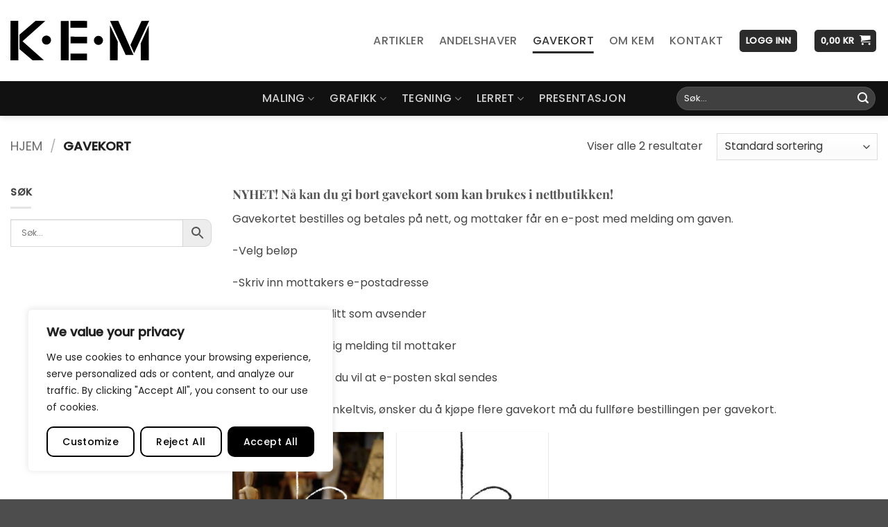

--- FILE ---
content_type: text/css;charset=UTF-8
request_url: https://www.kem.no/?code-snippets-css=1&ver=1
body_size: -124
content:
h5.cli_cookie_category_single_hd{font-size:1.2em!important}

--- FILE ---
content_type: text/javascript;charset=UTF-8
request_url: https://www.kem.no/?code-snippets-js-snippets=head&ver=1
body_size: -53
content:
jQuery(function($){function setDefaultShipping(){var target=$('input[value*="flat_rate:40"]');if(target.length){target.prop('checked',!0).trigger('change')}}
setDefaultShipping();$(document.body).on('updated_shipping_method',setDefaultShipping)})

--- FILE ---
content_type: image/svg+xml
request_url: https://www.kem.no/wp-content/uploads/2022/04/KEM-logo-sort.svg
body_size: 89
content:
<svg xmlns="http://www.w3.org/2000/svg" viewBox="0 0 575.61 166.02"><g id="Layer_1" data-name="Layer 1"><polygon points="0.42 0 32.45 0 32.87 165.6 0 165.18 0.42 0"/><polygon points="37.5 58.15 104.5 0 144.53 0.42 50.15 85.12 138.64 164.34 92.28 165.18 37.92 118.41 37.5 58.15"/><path d="M203,109.51a19,19,0,1,1-19-19A19,19,0,0,1,203,109.51Z" transform="translate(-34.44 -29.02)"/><path d="M418.74,110.78a19,19,0,1,1-19-19A19,19,0,0,1,418.74,110.78Z" transform="translate(-34.44 -29.02)"/><polygon points="209.01 0.42 241.87 0.42 241.87 166.03 209.01 165.18 209.01 0.42"/><polygon points="248.62 0 249.04 29.08 317.72 28.65 318.14 0.42 248.62 0"/><polygon points="249.88 66.16 249.88 93.97 317.72 93.97 317.72 66.58 249.88 66.16"/><rect x="249.42" y="136.95" width="68.35" height="28.44"/><polygon points="412.95 18.54 412.95 166.03 444.98 165.6 445.4 86.8 412.95 18.54"/><polygon points="413.38 0.42 478.27 142.85 510.72 142.85 447.51 0 413.38 0.42"/><polygon points="498.07 100.71 544 0.42 575.61 0 513.24 135.69 498.07 100.71"/><polygon points="540.63 93.97 573.92 19.39 574.34 164.76 541.06 164.76 540.63 93.97"/></g></svg>

--- FILE ---
content_type: application/javascript
request_url: https://api.clerk.io/v2/recommendations/category/popular?payload=%7B%22category%22%3A7276%2C%22clerk-content-id%22%3A1%2C%22no_design%22%3Atrue%2C%22template%22%3A%22category-page-popular%22%2C%22key%22%3A%22CGm7vtW9R09oJNqLZyiPbUj0czpFO7Wt%22%2C%22visitor%22%3A%22auto%22%2C%22language%22%3A%22norwegian%22%2C%22_%22%3A1768570724%7D&callback=__clerk_cb_3
body_size: 398
content:
__clerk_cb_3({"status":"ok","result":[52866,84125],"count":2,"product_data":[{"id":52866,"image":"https://www.kem.no/wp-content/uploads/2020/11/Gavekort-ny-1030x1030.jpg","list_price":250,"name":"Gavekort","on_sale":false,"price":250,"sku":"","stock":0,"stock_status":"instock","type":"variable","url":"https://www.kem.no/produkt/gavekort-i-nettbutikken/","variant_images":["https://www.kem.no/wp-content/uploads/2020/11/Gavekort-ny-1030x1030.jpg","https://www.kem.no/wp-content/uploads/2020/11/Gavekort-ny-1030x1030.jpg","https://www.kem.no/wp-content/uploads/2020/11/Gavekort-ny-1030x1030.jpg","https://www.kem.no/wp-content/uploads/2020/11/Gavekort-ny-1030x1030.jpg","https://www.kem.no/wp-content/uploads/2020/11/Gavekort-ny-1030x1030.jpg","https://www.kem.no/wp-content/uploads/2020/11/Gavekort-ny-1030x1030.jpg","https://www.kem.no/wp-content/uploads/2020/11/Gavekort-ny-1030x1030.jpg","https://www.kem.no/wp-content/uploads/2020/11/Gavekort-ny-1030x1030.jpg","https://www.kem.no/wp-content/uploads/2020/11/Gavekort-ny-1030x1030.jpg","https://www.kem.no/wp-content/uploads/2020/11/Gavekort-ny-1030x1030.jpg"],"variant_prices":[400,1500,250,500,750,1000,2000,2500,3000,5000]},{"id":84125,"image":"https://www.kem.no/wp-content/uploads/2023/11/Gi_bort_en_Andel_i_KEM_gave-1030x1030.jpg","list_price":1000,"name":"Gi bort en andel i KEM som gave","on_sale":false,"price":1000,"sku":"","stock":0,"stock_status":"instock","type":"variable","url":"https://www.kem.no/produkt/gi-bort-en-andel-i-kem-som-gave/","variant_images":["https://www.kem.no/wp-content/uploads/2023/11/Gi_bort_en_Andel_i_KEM_gave-1030x1030.jpg","https://www.kem.no/wp-content/uploads/2023/11/Gi_bort_en_Andel_i_KEM_gave-1030x1030.jpg"],"variant_prices":[1000,1500]}],"content_data":{"headline":"Mest Popul\u00e6re i Denne Kategorien"}});